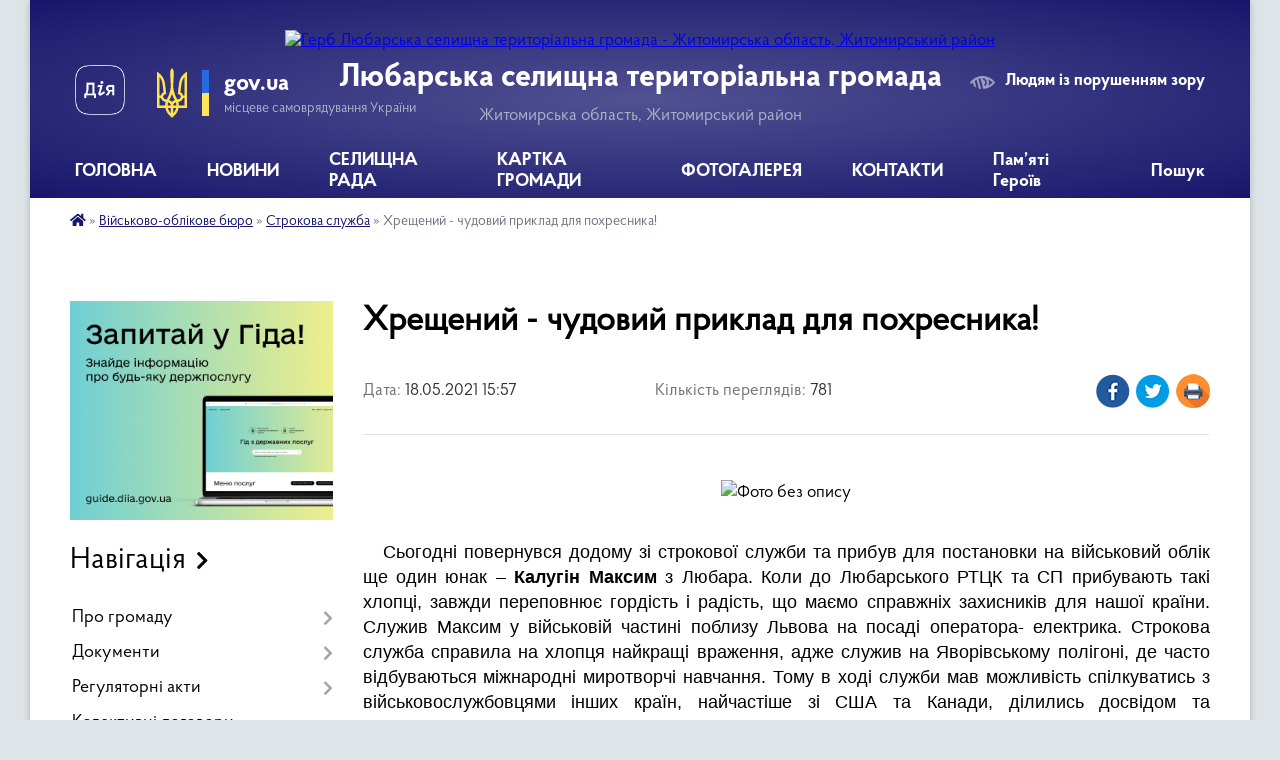

--- FILE ---
content_type: text/html; charset=UTF-8
request_url: https://lubarska-gromada.gov.ua/news/1621342850/
body_size: 18829
content:
<!DOCTYPE html>
<html lang="uk">
<head>
	<!--[if IE]><meta http-equiv="X-UA-Compatible" content="IE=edge"><![endif]-->
	<meta charset="utf-8">
	<meta name="viewport" content="width=device-width, initial-scale=1">
	<!--[if IE]><script>
		document.createElement('header');
		document.createElement('nav');
		document.createElement('main');
		document.createElement('section');
		document.createElement('article');
		document.createElement('aside');
		document.createElement('footer');
		document.createElement('figure');
		document.createElement('figcaption');
	</script><![endif]-->
	<title>Хрещений - чудовий приклад для похресника! | Любарська селищна територіальна громада</title>
	<meta name="description" content=". . . .    Сьогодні повернувся додому зі строкової служби та прибув для постановки на військовий облік ще один юнак &amp;ndash; Калугін Максим з Любара. Коли до Любарського РТЦК та СП прибувають такі хлопці, завжди переповнює гордість">
	<meta name="keywords" content="Хрещений, -, чудовий, приклад, для, похресника!, |, Любарська, селищна, територіальна, громада">

	
		<meta property="og:image" content="https://rada.info/upload/users_files/04345664/7d10c40228a7cb241a1bcacdcac0ad3e.jpg">
	<meta property="og:image:width" content="944">
	<meta property="og:image:height" content="1260">
			<meta property="og:title" content="Хрещений - чудовий приклад для похресника!">
			<meta property="og:description" content="
">
			<meta property="og:type" content="article">
	<meta property="og:url" content="https://lubarska-gromada.gov.ua/news/1621342850/">
		
		<link rel="apple-touch-icon" sizes="57x57" href="https://gromada.org.ua/apple-icon-57x57.png">
	<link rel="apple-touch-icon" sizes="60x60" href="https://gromada.org.ua/apple-icon-60x60.png">
	<link rel="apple-touch-icon" sizes="72x72" href="https://gromada.org.ua/apple-icon-72x72.png">
	<link rel="apple-touch-icon" sizes="76x76" href="https://gromada.org.ua/apple-icon-76x76.png">
	<link rel="apple-touch-icon" sizes="114x114" href="https://gromada.org.ua/apple-icon-114x114.png">
	<link rel="apple-touch-icon" sizes="120x120" href="https://gromada.org.ua/apple-icon-120x120.png">
	<link rel="apple-touch-icon" sizes="144x144" href="https://gromada.org.ua/apple-icon-144x144.png">
	<link rel="apple-touch-icon" sizes="152x152" href="https://gromada.org.ua/apple-icon-152x152.png">
	<link rel="apple-touch-icon" sizes="180x180" href="https://gromada.org.ua/apple-icon-180x180.png">
	<link rel="icon" type="image/png" sizes="192x192"  href="https://gromada.org.ua/android-icon-192x192.png">
	<link rel="icon" type="image/png" sizes="32x32" href="https://gromada.org.ua/favicon-32x32.png">
	<link rel="icon" type="image/png" sizes="96x96" href="https://gromada.org.ua/favicon-96x96.png">
	<link rel="icon" type="image/png" sizes="16x16" href="https://gromada.org.ua/favicon-16x16.png">
	<link rel="manifest" href="https://gromada.org.ua/manifest.json">
	<meta name="msapplication-TileColor" content="#ffffff">
	<meta name="msapplication-TileImage" content="https://gromada.org.ua/ms-icon-144x144.png">
	<meta name="theme-color" content="#ffffff">
	
	
		<meta name="robots" content="">
	
    <link rel="preload" href="https://cdnjs.cloudflare.com/ajax/libs/font-awesome/5.9.0/css/all.min.css" as="style">
	<link rel="stylesheet" href="https://cdnjs.cloudflare.com/ajax/libs/font-awesome/5.9.0/css/all.min.css" integrity="sha512-q3eWabyZPc1XTCmF+8/LuE1ozpg5xxn7iO89yfSOd5/oKvyqLngoNGsx8jq92Y8eXJ/IRxQbEC+FGSYxtk2oiw==" crossorigin="anonymous" referrerpolicy="no-referrer" />

    <link rel="preload" href="//gromada.org.ua/themes/km2/css/styles_vip.css?v=3.34" as="style">
	<link rel="stylesheet" href="//gromada.org.ua/themes/km2/css/styles_vip.css?v=3.34">
	<link rel="stylesheet" href="//gromada.org.ua/themes/km2/css/17110/theme_vip.css?v=1769906652">
	
		<!--[if lt IE 9]>
	<script src="https://oss.maxcdn.com/html5shiv/3.7.2/html5shiv.min.js"></script>
	<script src="https://oss.maxcdn.com/respond/1.4.2/respond.min.js"></script>
	<![endif]-->
	<!--[if gte IE 9]>
	<style type="text/css">
		.gradient { filter: none; }
	</style>
	<![endif]-->

</head>
<body class="">

	<a href="#top_menu" class="skip-link link" aria-label="Перейти до головного меню (Alt+1)" accesskey="1">Перейти до головного меню (Alt+1)</a>
	<a href="#left_menu" class="skip-link link" aria-label="Перейти до бічного меню (Alt+2)" accesskey="2">Перейти до бічного меню (Alt+2)</a>
    <a href="#main_content" class="skip-link link" aria-label="Перейти до головного вмісту (Alt+3)" accesskey="3">Перейти до текстового вмісту (Alt+3)</a>




	
	<div class="wrap">
		
		<header>
			<div class="header_wrap">
				<div class="logo">
					<a href="https://lubarska-gromada.gov.ua/" id="logo" class="form_2">
						<img src="https://rada.info/upload/users_files/04345664/gerb/C-4.png" alt="Герб Любарська селищна територіальна громада - Житомирська область, Житомирський район">
					</a>
				</div>
				<div class="title">
					<div class="slogan_1">Любарська селищна територіальна громада</div>
					<div class="slogan_2">Житомирська область, Житомирський район</div>
				</div>
				<div class="gov_ua_block">
					<a class="diia" href="https://diia.gov.ua/" target="_blank" rel="nofollow" title="Державні послуги онлайн"><img src="//gromada.org.ua/themes/km2/img/diia.png" alt="Логотип Diia"></a>
					<img src="//gromada.org.ua/themes/km2/img/gerb.svg" class="gerb" alt="Герб України">
					<span class="devider"></span>
					<div class="title">
						<b>gov.ua</b>
						<span>місцеве самоврядування України</span>
					</div>
				</div>
								<div class="alt_link">
					<a href="#" rel="nofollow" title="Режим високої контастності" onclick="return set_special('2ebe3d8fc19615c4e817e759e44fdebd616e7374');">Людям із порушенням зору</a>
				</div>
								
				<section class="top_nav">
					<nav class="main_menu" id="top_menu">
						<ul>
														<li class="">
								<a href="https://lubarska-gromada.gov.ua/main/"><span>ГОЛОВНА</span></a>
																							</li>
														<li class=" has-sub">
								<a href="https://lubarska-gromada.gov.ua/news/"><span>НОВИНИ</span></a>
																<button onclick="return show_next_level(this);" aria-label="Показати підменю"></button>
																								<ul>
																		<li>
										<a href="https://lubarska-gromada.gov.ua/ogoloshennya-15-39-21-26-04-2021/">оголошення</a>
																													</li>
																										</ul>
															</li>
														<li class=" has-sub">
								<a href="https://lubarska-gromada.gov.ua/ljubarska-selischna-rada-14-41-34-12-01-2018/"><span>СЕЛИЩНА РАДА</span></a>
																<button onclick="return show_next_level(this);" aria-label="Показати підменю"></button>
																								<ul>
																		<li>
										<a href="https://lubarska-gromada.gov.ua/kerivnictvo-selischnoi-radi-10-27-32-15-01-2018/">Керівництво селищної ради</a>
																													</li>
																		<li>
										<a href="https://lubarska-gromada.gov.ua/struktura-10-27-49-15-01-2018/">Структура</a>
																													</li>
																		<li>
										<a href="https://lubarska-gromada.gov.ua/deputatskij-korpus-10-28-02-15-01-2018/">Депутатський корпус</a>
																													</li>
																		<li>
										<a href="https://lubarska-gromada.gov.ua/vikonavchij-komitet-10-28-15-15-01-2018/">Виконавчий комітет</a>
																													</li>
																		<li>
										<a href="https://lubarska-gromada.gov.ua/postijni-komisii-10-28-32-15-01-2018/">Постійні комісії</a>
																													</li>
																		<li>
										<a href="https://lubarska-gromada.gov.ua/posadovi-obovyazki-1535454845/">Посадові обов'язки</a>
																													</li>
																		<li class="has-sub">
										<a href="https://lubarska-gromada.gov.ua/zasidannya-postijnih-komisij-14-05-23-07-08-2024/">Засідання постійних комісій</a>
																				<button onclick="return show_next_level(this);" aria-label="Показати підменю"></button>
																														<ul>
																						<li>
												<a href="https://lubarska-gromada.gov.ua/protokoli-zasidan-postijnih-komisij-14-58-33-10-04-2025/">Протоколи засідань постійних комісій</a>
											</li>
																																</ul>
																			</li>
																		<li>
										<a href="https://lubarska-gromada.gov.ua/grafik-provedennya-prijomu-gromadyan-na-viddalenomu-robochomu-misci-u-centri-nadannya-administrativnih-poslug-14-33-35-23-05-2025/">ГРАФІК проведення прийому громадян на віддаленому робочому місці у Центрі надання адміністративних послуг</a>
																													</li>
																		<li>
										<a href="https://lubarska-gromada.gov.ua/starosti-gromadi-11-16-48-23-10-2024/">Старости громади</a>
																													</li>
																		<li>
										<a href="https://lubarska-gromada.gov.ua/reglament-14-06-45-22-04-2024/">Регламент</a>
																													</li>
																		<li class="has-sub">
										<a href="https://lubarska-gromada.gov.ua/strategiya-rozvitku-gromadi-13-54-03-01-04-2021/">Стратегія розвитку</a>
																				<button onclick="return show_next_level(this);" aria-label="Показати підменю"></button>
																														<ul>
																						<li>
												<a href="https://lubarska-gromada.gov.ua/novini-14-05-00-01-04-2021/">Новини</a>
											</li>
																						<li>
												<a href="https://lubarska-gromada.gov.ua/opituvannya-14-03-31-01-04-2021/">Опитування</a>
											</li>
																						<li>
												<a href="https://lubarska-gromada.gov.ua/protokoli-zasidan-14-04-27-01-04-2021/">Протоколи засідань</a>
											</li>
																																</ul>
																			</li>
																										</ul>
															</li>
														<li class="">
								<a href="https://lubarska-gromada.gov.ua/structure/"><span>КАРТКА ГРОМАДИ</span></a>
																							</li>
														<li class="">
								<a href="https://lubarska-gromada.gov.ua/photo/"><span>ФОТОГАЛЕРЕЯ</span></a>
																							</li>
														<li class="">
								<a href="https://lubarska-gromada.gov.ua/feedback/"><span>КОНТАКТИ</span></a>
																							</li>
														<li class=" has-sub">
								<a href="https://lubarska-gromada.gov.ua/pam’yati-geroiv-15-07-28-10-01-2025/"><span>Пам’яті Героїв</span></a>
																<button onclick="return show_next_level(this);" aria-label="Показати підменю"></button>
																								<ul>
																		<li>
										<a href="https://lubarska-gromada.gov.ua/zagalnonacionalna-hvilina-movchannya-15-52-07-10-01-2025/">Загальнонаціональна хвилина мовчання</a>
																													</li>
																										</ul>
															</li>
																				</ul>
					</nav>
					&nbsp;
					<button class="menu-button" id="open-button"><i class="fas fa-bars"></i> Меню сайту</button>
					<a href="https://lubarska-gromada.gov.ua/search/" rel="nofollow" class="search_button">Пошук</a>
				</section>
				
			</div>
		</header>
				
		<section class="bread_crumbs">
		<div xmlns:v="http://rdf.data-vocabulary.org/#"><a href="https://lubarska-gromada.gov.ua/" title="Головна сторінка"><i class="fas fa-home"></i></a> &raquo; <a href="https://lubarska-gromada.gov.ua/vi-povinni-znati-22-18-35-15-02-2018/">Військово-облікове бюро</a> &raquo; <a href="https://lubarska-gromada.gov.ua/strokova-sluzhba-16-16-16-12-04-2021/" aria-current="page">Строкова служба</a>  &raquo; <span>Хрещений - чудовий приклад для похресника!</span></div>
	</section>
	
	<section class="center_block">
		<div class="row">
			<div class="grid-25 fr">
				<aside>
				
										<div class="diia_guide">
						<a href="https://guide.diia.gov.ua/" rel="nofollow" target="_blank" title="Гід державних послуг"><img src="https://gromada.org.ua/upload/diia_guide.jpg" alt="Банер - гід державних послуг"></a>
					</div>
									
										<div class="sidebar_title">Навігація</div>
										
					<nav class="sidebar_menu" id="left_menu">
						<ul>
														<li class=" has-sub">
								<a href="https://lubarska-gromada.gov.ua/pro-gromadu-11-22-12-18-06-2025/"><span>Про громаду</span></a>
																<button onclick="return show_next_level(this);" aria-label="Показати підменю"></button>
																								<ul>
																		<li class="">
										<a href="https://lubarska-gromada.gov.ua/istorichna-dovidka-10-11-09-15-01-2018/"><span>Історична довідка</span></a>
																													</li>
																		<li class="">
										<a href="https://lubarska-gromada.gov.ua/pasport-gromadi-10-40-51-15-01-2018/"><span>Паспорт громади</span></a>
																													</li>
																										</ul>
															</li>
														<li class=" has-sub">
								<a href="https://lubarska-gromada.gov.ua/dokumenti-10-00-21-24-01-2018/"><span>Документи</span></a>
																<button onclick="return show_next_level(this);" aria-label="Показати підменю"></button>
																								<ul>
																		<li class="">
										<a href="https://lubarska-gromada.gov.ua/proekti-rishen-sesij-selischnoi-radi-viii-sklikannya-09-59-22-18-11-2020/"><span>Проекти рішень сесій селищної ради VIII скликання</span></a>
																													</li>
																		<li class="">
										<a href="https://lubarska-gromada.gov.ua/rishennya-sesij-selischnoi-radi-09-45-14-30-11-2020/"><span>Рішення сесій селищної ради VIII скликання</span></a>
																													</li>
																		<li class="">
										<a href="https://lubarska-gromada.gov.ua/proekti-rishen-sesij-selischnoi-radi-10-01-56-24-01-2018/"><span>Проекти рішень сесій селищної ради</span></a>
																													</li>
																		<li class="">
										<a href="https://lubarska-gromada.gov.ua/protokoli-zasidan-postijnih-komisij-10-03-18-24-01-2018/"><span>Протоколи засідань постійних комісій</span></a>
																													</li>
																		<li class="">
										<a href="https://lubarska-gromada.gov.ua/poimenne-golosuvannya-1525242920/"><span>Поіменне голосування</span></a>
																													</li>
																		<li class=" has-sub">
										<a href="https://lubarska-gromada.gov.ua/rishennya-sesij-selischnoi-radi-10-02-16-24-01-2018/"><span>Рішення сесій селищної ради</span></a>
																				<button onclick="return show_next_level(this);" aria-label="Показати підменю"></button>
																														<ul>
																						<li><a href="https://lubarska-gromada.gov.ua/rishennya-xxxvi-sesii-selischnoi-radi-viii-sklikannya-04112020r-10-45-35-11-11-2020/"><span>Рішення XXXVI сесії селищної ради VIII скликання 04.11.2020р.</span></a></li>
																						<li><a href="https://lubarska-gromada.gov.ua/rishennya-xxxv-sesii-selischnoi-radi-viii-sklikannya-22102020r-08-28-04-09-11-2020/"><span>Рішення XXXV сесії селищної ради VIII скликання 22.10.2020р.</span></a></li>
																						<li><a href="https://lubarska-gromada.gov.ua/rishennya-xxxiiii-sesii-selischnoi-radi-viii-sklikannya-28092020r-14-33-07-02-10-2020/"><span>Рішення XXXIIII сесії селищної ради VIII скликання 28.09.2020р.</span></a></li>
																						<li><a href="https://lubarska-gromada.gov.ua/rishennya-xxxiii-sesii-selischnoi-radi-viii-sklikannya-03092020r-08-23-07-07-09-2020/"><span>Рішення XXXIII сесії селищної ради VIII скликання 03.09.2020р.</span></a></li>
																						<li><a href="https://lubarska-gromada.gov.ua/rishennya-xxxii-sesii-selischnoi-radi-viii-sklikannya-04082020r-09-13-40-07-08-2020/"><span>Рішення XXXII сесії селищної ради VIII скликання 04.08.2020р.</span></a></li>
																						<li><a href="https://lubarska-gromada.gov.ua/rishennya-xxxi-sesii-selischnoi-radi-viii-sklikannya-26062020r-10-11-23-03-07-2020/"><span>Рішення XXXI сесії селищної ради VIII скликання 26.06.2020р.</span></a></li>
																						<li><a href="https://lubarska-gromada.gov.ua/rishennya-xxx-sesii-selischnoi-radi-viii-sklikannya-03062020r-15-49-24-04-06-2020/"><span>Рішення XXX сесії селищної ради VIII скликання 03.06.2020р.</span></a></li>
																						<li><a href="https://lubarska-gromada.gov.ua/rishennya-xxix-sesii-selischnoi-radi-viii-sklikannya-16042020r-09-25-32-28-04-2020/"><span>Рішення XXIX сесії селищної ради VIII скликання 16.04.2020р.</span></a></li>
																						<li><a href="https://lubarska-gromada.gov.ua/rishennya-xxviii-sesii-selischnoi-radi-viii-sklikannya-05032020r-13-44-06-16-03-2020/"><span>Рішення XXVIII сесії селищної ради VIII скликання 05.03.2020р.</span></a></li>
																						<li><a href="https://lubarska-gromada.gov.ua/rishennya-xxvii-sesii-selischnoi-radi-viii-sklikannya-26022020r-08-30-16-28-02-2020/"><span>Рішення XXVII сесії селищної ради VIII скликання 26.02.2020р.</span></a></li>
																						<li><a href="https://lubarska-gromada.gov.ua/rishennya-xxvi-sesii-selischnoi-radi-viii-sklikannya-14022020r-11-45-42-18-02-2020/"><span>Рішення XXVI сесії селищної ради VIII скликання 14.02.2020р.</span></a></li>
																						<li><a href="https://lubarska-gromada.gov.ua/rishennya-xxv-sesii-selischnoi-radi-viii-sklikannya-05022020r-13-40-47-11-02-2020/"><span>Рішення XXV сесії селищної ради VIII скликання 05.02.2020р.</span></a></li>
																						<li><a href="https://lubarska-gromada.gov.ua/rishennya-xxiv-sesii-selischnoi-radi-viii-sklikannya-09-30-20-13-01-2020/"><span>Рішення  XXIV сесії селищної ради VIII скликання 10.01.2020</span></a></li>
																						<li><a href="https://lubarska-gromada.gov.ua/rishennya-chergovoi-xxiii-sesii-selischnoi-radi-viii-sklikannya-14-58-45-02-01-2020/"><span>Рішення чергової XXIII сесії селищної ради VIII скликання  20.12.2019</span></a></li>
																						<li><a href="https://lubarska-gromada.gov.ua/rishennya-chergovoi-xxii-sesii-selischnoi-radi-viii-sklikannya-20112019-roku-12-35-59-26-11-2019/"><span>Рішення чергової XXII сесії селищної ради VIII скликання 20.11.2019 року</span></a></li>
																						<li><a href="https://lubarska-gromada.gov.ua/rishennya-chergovoi-xxi-sesii-selischnoi-radi-viii-sklikannya-16102019-roku-08-31-45-22-10-2019/"><span>Рішення чергової XXI сесії селищної ради VIII скликання 16.10.2019 року</span></a></li>
																						<li><a href="https://lubarska-gromada.gov.ua/rishennya-chergovoi-xx-sesii-selischnoi-radi-viii-sklikannya-29082019-roku-13-24-49-09-09-2019/"><span>Рішення чергової XX сесії селищної ради VIII скликання 29.08.2019 року</span></a></li>
																						<li><a href="https://lubarska-gromada.gov.ua/rishen-pozachergovoi-xix-sesii-selischnoi-radi-viii-sklikannya-05082019-roku-16-33-29-15-08-2019/"><span>Рішень  позачергової XІX сесії селищної ради VIII скликання 05.08.2019 року</span></a></li>
																						<li><a href="https://lubarska-gromada.gov.ua/rishennya-chergovoi-xvii-sesii-ljubarskoi-selischnoi-radi-viii-cklikannya-11072019-roku-10-24-56-15-07-2019/"><span>Рішення чергової XVIІI сесії Любарської селищної ради VIII cкликання 11.07.2019 року</span></a></li>
																						<li><a href="https://lubarska-gromada.gov.ua/rishennya-chergovoi-xvii-sesii-ljubarskoi-selischnoi-radi-viii-cklikannya-25062019-roku-10-04-38-03-07-2019/"><span>Рішення чергової XVIІ сесії Любарської селищної ради VIII cкликання 25.06.2019 року</span></a></li>
																						<li><a href="https://lubarska-gromada.gov.ua/rishennya-chergovoi-xvi-sesii-ljubarskoi-selischnoi-radi-viii-cklikannya-06062019-roku-09-47-28-12-06-2019/"><span>Рішення чергової XVI сесії Любарської селищної ради VIII cкликання 06.06.2019 року</span></a></li>
																						<li><a href="https://lubarska-gromada.gov.ua/rishennya-chergovoi-xv-sesii-ljubarskoi-selischnoi-radi-viii-cklikannya-25042019-roku-14-59-20-03-05-2019/"><span>Рішення чергової XV сесії Любарської селищної ради VIII cкликання 25.04.2019 року</span></a></li>
																						<li><a href="https://lubarska-gromada.gov.ua/rishennya-chergovoi-xiv-sesii-ljubarskoi-selischnoi-radi-viii-cklikannya-06032019-roku-11-39-48-15-03-2019/"><span>Рішення чергової XIV сесії Любарської селищної ради  VIII cкликання 06.03.2019 року</span></a></li>
																						<li><a href="https://lubarska-gromada.gov.ua/dodati-stattju-rishennya-xiii-sesii-ljubarskoi-selischnoi-radi-viii-cklikannya-vid-06022019-roku-09-36-59-20-02-2019/"><span>Рішення XIIІ сесії Любарської селищної ради VIII cкликання від 06.02.2019 року</span></a></li>
																						<li><a href="https://lubarska-gromada.gov.ua/rishennya-xii-sesii-ljubarskoi-selischnoi-radi-viii-cklikannya-vid-22122018-roku-09-19-46-20-02-2019/"><span>Рішення  XII сесії Любарської селищної ради  VIII cкликання від 22.12.2018 року</span></a></li>
																						<li><a href="https://lubarska-gromada.gov.ua/rishennya-xi-pozachergovoi-sesii-ljubarskoi-selischnoi-radi-viii-cklikannya-vid-30112018-roku-09-14-43-20-02-2019/"><span>Рішення  XI позачергової сесії Любарської селищної ради  VIII cкликання від 30.11.2018 року</span></a></li>
																						<li><a href="https://lubarska-gromada.gov.ua/rishennya-x-sesii-ljubarskoi-selischnoi-radi-viii-cklikannya-vid-23102018-roku-09-06-26-20-02-2019/"><span>Рішення  X сесії Любарської селищної ради  VIII cкликання від 23.10.2018 року</span></a></li>
																						<li><a href="https://lubarska-gromada.gov.ua/rishennya-pozachergovoi-ix-sesii-ljubarskoi-selischnoi-radi-viii-cklikannya-vid-17082018-roku-08-51-17-20-02-2019/"><span>Рішення позачергової IX сесії Любарської селищної ради  VIII cкликання від 17.08.2018 року</span></a></li>
																						<li><a href="https://lubarska-gromada.gov.ua/rishennya-pozachergovoi-viii-sesii-ljubarskoi-selischnoi-radi-viii-cklikannya-24072018-roku-08-42-09-20-02-2019/"><span>Рішення позачергової VІII сесії Любарської селищної ради  VIII cкликання 24.07.2018 року</span></a></li>
																						<li><a href="https://lubarska-gromada.gov.ua/rishennya-chergovoi-vii-sesii-ljubarskoi-selischnoi-radi-viii-cklikannya-06072018-roku-08-12-30-20-02-2019/"><span>Рішення чергової VІI сесії Любарської селищної ради  VIII cкликання 06.07.2018 року</span></a></li>
																						<li><a href="https://lubarska-gromada.gov.ua/3-12-59-24-14-02-2019/"><span>Рішення позачегрової VІ сесій Любарської селищної ради  VIII cкликання 27.04.2018 року</span></a></li>
																						<li><a href="https://lubarska-gromada.gov.ua/2-12-58-36-14-02-2019/"><span>Рішення V сесій Любарської селищної ради  VIII cкликання 23.03.2018 року</span></a></li>
																						<li><a href="https://lubarska-gromada.gov.ua/1-12-57-45-14-02-2019/"><span>Рішення IV сесій Любарської селищної ради  VIII cкликання 15.02.2018 року</span></a></li>
																						<li><a href="https://lubarska-gromada.gov.ua/rishennya- xiii-sesii ljubarskoi-selischnoi-radi- viii-cklikannya-vid-06022019 roku-11-51-46-14-02-2019/"><span>Рішення I-ї сесій Любарської селищної ради  VIII cкликання від 20.11.2017 року</span></a></li>
																																</ul>
																			</li>
																		<li class="">
										<a href="https://lubarska-gromada.gov.ua/rishennya-vikonavchogo-komitetu-10-02-55-24-01-2018/"><span>Рішення виконавчого комітету</span></a>
																													</li>
																		<li class="">
										<a href="https://lubarska-gromada.gov.ua/rozporyadzhennya-golovi-10-03-41-24-01-2018/"><span>Розпорядження голови</span></a>
																													</li>
																		<li class="">
										<a href="https://lubarska-gromada.gov.ua/pasporti-bjudzhetnih-program-10-04-21-24-01-2018/"><span>Паспорти бюджетних програм</span></a>
																													</li>
																		<li class="">
										<a href="https://lubarska-gromada.gov.ua/normativni-dokumenti-10-04-28-24-01-2018/"><span>Нормативні документи</span></a>
																													</li>
																		<li class="">
										<a href="https://lubarska-gromada.gov.ua/protokoli-zasidan-vikonavchogo-komitetu-1526041057/"><span>Протоколи засідань виконавчого комітету</span></a>
																													</li>
																		<li class="">
										<a href="https://lubarska-gromada.gov.ua/dokumenti-cnap-11-05-10-18-05-2020/"><span>Документи ЦНАП</span></a>
																													</li>
																		<li class="">
										<a href="https://lubarska-gromada.gov.ua/proekti-rishen-vikonavchogo-komitetu-10-06-00-13-12-2021/"><span>Проекти рішень виконавчого комітету</span></a>
																													</li>
																		<li class="">
										<a href="https://lubarska-gromada.gov.ua/docs/"><span>Архів документів</span></a>
																													</li>
																		<li class="">
										<a href="https://lubarska-gromada.gov.ua/prezentacii-08-50-58-14-12-2018/"><span>Презентації</span></a>
																													</li>
																										</ul>
															</li>
														<li class=" has-sub">
								<a href="https://lubarska-gromada.gov.ua/regulyatorni-akti-10-04-00-24-01-2018/"><span>Регуляторні акти</span></a>
																<button onclick="return show_next_level(this);" aria-label="Показати підменю"></button>
																								<ul>
																		<li class="">
										<a href="https://lubarska-gromada.gov.ua/proekti-regulyatornih-aktiv-ta-analiz-regulyatornogo-vplivu-10-32-52-26-10-2021/"><span>Проекти регуляторних актів та аналіз регуляторного впливу</span></a>
																													</li>
																		<li class="">
										<a href="https://lubarska-gromada.gov.ua/plan-ta-grafik-vidstezhennya-10-33-36-26-10-2021/"><span>План діяльності з підготовки проектів регуляторних актів та звіт селищного голови</span></a>
																													</li>
																		<li class="">
										<a href="https://lubarska-gromada.gov.ua/zviti-10-33-55-26-10-2021/"><span>Звіти</span></a>
																													</li>
																										</ul>
															</li>
														<li class="">
								<a href="https://lubarska-gromada.gov.ua/kolektivni-dogovori-11-04-15-09-03-2021/"><span>Колективні договори</span></a>
																							</li>
														<li class=" has-sub">
								<a href="https://lubarska-gromada.gov.ua/zvernennya-gromadyan-10-04-49-24-01-2018/"><span>Звернення громадян</span></a>
																<button onclick="return show_next_level(this);" aria-label="Показати підменю"></button>
																								<ul>
																		<li class="">
										<a href="https://lubarska-gromada.gov.ua/zakonodavcha-baza-10-05-18-24-01-2018/"><span>Законодавча база</span></a>
																													</li>
																		<li class=" has-sub">
										<a href="https://lubarska-gromada.gov.ua/dostup-do-publichnoi-informacii-10-46-43-15-12-2020/"><span>Доступ до публічної інформації</span></a>
																				<button onclick="return show_next_level(this);" aria-label="Показати підменю"></button>
																														<ul>
																						<li><a href="https://lubarska-gromada.gov.ua/zviti-pro-zadovolennya-zapitiv-na-publichnu-informaciju-11-11-56-21-01-2025/"><span>Звіти про задоволення запитів на публічну інформацію</span></a></li>
																						<li><a href="https://lubarska-gromada.gov.ua/pro-stan-roboti-selischnoi-radi-iz-publichnoju-informacieju-11-17-16-21-01-2025/"><span>Про стан роботи селищної ради із публічною інформацією</span></a></li>
																																</ul>
																			</li>
																		<li class=" has-sub">
										<a href="https://lubarska-gromada.gov.ua/uryadova-garyacha-liniya-1534941188/"><span>Гаряча лінія</span></a>
																				<button onclick="return show_next_level(this);" aria-label="Показати підменю"></button>
																														<ul>
																						<li><a href="https://lubarska-gromada.gov.ua/uryadova-garyacha-liniya-10-57-26-21-01-2025/"><span>Урядова гаряча лінія</span></a></li>
																																</ul>
																			</li>
																		<li class="">
										<a href="https://lubarska-gromada.gov.ua/rozporyadzhennya-selischnogo-golovi- pro- osobistij-prijom-gromadyan-kerivnictvom-selischnoi-radi-11-43-01-11-01-2022/"><span>Графік особистого прийому громадян</span></a>
																													</li>
																		<li class=" has-sub">
										<a href="https://lubarska-gromada.gov.ua/dani-pro-zvernennya-gromadyan-scho-nadijshli-do-ljubarskoi-selischnoi-radi-u-2024-roci-u-porivnyanni-z-2023-rokom-10-03-00-14-01-2025/"><span>Дані про звернення громадян</span></a>
																				<button onclick="return show_next_level(this);" aria-label="Показати підменю"></button>
																														<ul>
																						<li><a href="https://lubarska-gromada.gov.ua/zviti-po-zvernennyah-gromadyan-do-ljubarskoi-selischnoi-radi-11-26-42-21-01-2025/"><span>Звіти по зверненнях громадян до Любарської селищної ради</span></a></li>
																																</ul>
																			</li>
																										</ul>
															</li>
														<li class="">
								<a href="https://lubarska-gromada.gov.ua/programi-selischnoi-radi-10-06-24-24-01-2018/"><span>Програми селищної ради</span></a>
																							</li>
														<li class=" has-sub">
								<a href="https://lubarska-gromada.gov.ua/ochischennya-vladi-10-07-12-24-01-2018/"><span>Запобігання і протидія корупції</span></a>
																<button onclick="return show_next_level(this);" aria-label="Показати підменю"></button>
																								<ul>
																		<li class="">
										<a href="https://lubarska-gromada.gov.ua/normativna-baza-10-07-43-24-01-2018/"><span>Нормативно-правова база щодо запобігання та протидії корупції</span></a>
																													</li>
																		<li class="">
										<a href="https://lubarska-gromada.gov.ua/deklaracii-posadovih-osib-10-08-04-24-01-2018/"><span>Декларації посадових осіб</span></a>
																													</li>
																										</ul>
															</li>
														<li class=" has-sub">
								<a href="https://lubarska-gromada.gov.ua/bjudzhet-09-44-18-13-05-2024/"><span>Бюджет</span></a>
																<button onclick="return show_next_level(this);" aria-label="Показати підменю"></button>
																								<ul>
																		<li class="">
										<a href="https://lubarska-gromada.gov.ua/poryadok-rozroblennya-finansuvannya-monitoringu-miscevih-cilovih-program-ta-zvitnosti-pro-ih-vikonannya-10-52-21-05-05-2025/"><span>Порядок розроблення, фінансування, моніторингу місцевих цільових програм та  звітності про їх виконання</span></a>
																													</li>
																		<li class="">
										<a href="https://lubarska-gromada.gov.ua/bjudzhetnij-reglament-prohodzhennya-bjudzhetnogo-procesu-u-ljubarskij-selischnij-radi-10-54-54-05-05-2025/"><span>Бюджетний регламент проходження бюджетного процесу у Любарській селищній раді</span></a>
																													</li>
																										</ul>
															</li>
														<li class=" has-sub">
								<a href="https://lubarska-gromada.gov.ua/centr-nadannya-administrativnih-poslug-14-33-53-16-03-2020/"><span>Центр надання адміністративних послуг (ЦНАП)</span></a>
																<button onclick="return show_next_level(this);" aria-label="Показати підменю"></button>
																								<ul>
																		<li class="">
										<a href="https://lubarska-gromada.gov.ua/administrativni-poslugi-14-38-31-30-03-2020/"><span>Адміністративні послуги</span></a>
																													</li>
																		<li class="">
										<a href="https://lubarska-gromada.gov.ua/informaciya-pro-cnap-14-29-07-30-03-2020/"><span>Інформація про ЦНАП</span></a>
																													</li>
																		<li class="">
										<a href="https://lubarska-gromada.gov.ua/informaciya-pro-vrm-15-00-17-02-06-2020/"><span>Інформація про ВРМ</span></a>
																													</li>
																		<li class=" has-sub">
										<a href="https://lubarska-gromada.gov.ua/zagalni-pitannya-diyalnosti-cnap-14-30-30-30-03-2020/"><span>Загальні питання діяльності ЦНАП</span></a>
																				<button onclick="return show_next_level(this);" aria-label="Показати підменю"></button>
																														<ul>
																						<li><a href="https://lubarska-gromada.gov.ua/polozhennya-14-31-33-30-03-2020/"><span>Положення</span></a></li>
																						<li><a href="https://lubarska-gromada.gov.ua/reglament-14-32-19-30-03-2020/"><span>Регламент</span></a></li>
																						<li><a href="https://lubarska-gromada.gov.ua/perelik-administrativnih-poslug-14-53-33-02-06-2020/"><span>Перелік адміністративних послуг</span></a></li>
																						<li><a href="https://lubarska-gromada.gov.ua/perelik-administrativnih-poslug-vrm-14-55-33-02-06-2020/"><span>Перелік адміністративних послуг ВРМ</span></a></li>
																						<li><a href="https://lubarska-gromada.gov.ua/rekviziti-dlya-oplati-administrativnih-poslug-14-36-54-30-03-2020/"><span>Реквізити для оплати адміністративних послуг</span></a></li>
																																</ul>
																			</li>
																										</ul>
															</li>
														<li class=" has-sub">
								<a href="https://lubarska-gromada.gov.ua/viddil-socialnogo-zahistu-naselennya-ta-praci-15-02-10-27-07-2021/"><span>Відділ соціального захисту населення сімейної політики, праці та охорони здоров'я</span></a>
																<button onclick="return show_next_level(this);" aria-label="Показати підменю"></button>
																								<ul>
																		<li class="">
										<a href="https://lubarska-gromada.gov.ua/novini-15-04-48-27-07-2021/"><span>Новини</span></a>
																													</li>
																		<li class="">
										<a href="https://lubarska-gromada.gov.ua/struktura-i-shtat-viddilu-14-46-08-27-12-2024/"><span>Структура і штат відділу</span></a>
																													</li>
																		<li class="">
										<a href="https://lubarska-gromada.gov.ua/zasidannya-komisij-13-50-12-06-02-2025/"><span>Засідання комісій</span></a>
																													</li>
																		<li class="">
										<a href="https://lubarska-gromada.gov.ua/pasporti-bjudzhetnih-program-11-17-46-20-02-2025/"><span>Паспорти бюджетних програм</span></a>
																													</li>
																		<li class="">
										<a href="https://lubarska-gromada.gov.ua/socialni-programi-08-48-48-03-02-2025/"><span>Соціальні програми</span></a>
																													</li>
																		<li class="">
										<a href="https://lubarska-gromada.gov.ua/ogoloshennya-11-14-46-29-01-2025/"><span>Оголошення</span></a>
																													</li>
																		<li class="">
										<a href="https://lubarska-gromada.gov.ua/socialni-poslugi-09-45-03-21-02-2025/"><span>Соціальні послуги</span></a>
																													</li>
																										</ul>
															</li>
														<li class=" has-sub">
								<a href="https://lubarska-gromada.gov.ua/sluzhba-u-spravah-ditej-1522742781/"><span>Служба у справах дітей</span></a>
																<button onclick="return show_next_level(this);" aria-label="Показати підменю"></button>
																								<ul>
																		<li class="">
										<a href="https://lubarska-gromada.gov.ua/struktura-sluzhbi-u-spravah-ditej-1538032451/"><span>Структура служби у справах дітей</span></a>
																													</li>
																		<li class="">
										<a href="https://lubarska-gromada.gov.ua/informaciya-pro-sluzhbu-pro-u-spravah-ditej-1537271565/"><span>Інформація про службу  у справах дітей</span></a>
																													</li>
																		<li class="">
										<a href="https://lubarska-gromada.gov.ua/ce-aktualno-1538725879/"><span>Це актуально</span></a>
																													</li>
																		<li class="">
										<a href="https://lubarska-gromada.gov.ua/normativno-pravova-baza-sluzhbi-u-spravah-ditej-1537353738/"><span>Нормативно-правова база служби у справах дітей</span></a>
																													</li>
																		<li class="">
										<a href="https://lubarska-gromada.gov.ua/spivpracya-starostinskimi-okrugami-1529412489/"><span>Співпраця старостинськими округами</span></a>
																													</li>
																		<li class="">
										<a href="https://lubarska-gromada.gov.ua/robota-z-simyami-1528873218/"><span>Робота з сім'ями</span></a>
																													</li>
																		<li class="">
										<a href="https://lubarska-gromada.gov.ua/komisiya-z-pitan-zahistu-prav-ditini-1529048638/"><span>Комісія з питань захисту прав дитини</span></a>
																													</li>
																		<li class="">
										<a href="https://lubarska-gromada.gov.ua/kontaktna-informaciya-1537357310/"><span>Контактна інформація</span></a>
																													</li>
																		<li class="">
										<a href="https://lubarska-gromada.gov.ua/simejni-formi-vlashtuvannya-1537794625/"><span>Усиновлення  та розвиток сімейних форм виховання</span></a>
																													</li>
																		<li class="">
										<a href="https://lubarska-gromada.gov.ua/patronat-nad-ditinoju-09-42-25-14-01-2025/"><span>Патронат над дитиною</span></a>
																													</li>
																										</ul>
															</li>
														<li class=" has-sub">
								<a href="https://lubarska-gromada.gov.ua/bezbarernist-09-30-49-26-06-2025/"><span>Безбар'єрність</span></a>
																<button onclick="return show_next_level(this);" aria-label="Показати підменю"></button>
																								<ul>
																		<li class="">
										<a href="https://lubarska-gromada.gov.ua/rada-bezbarernosti-14-40-20-27-08-2025/"><span>Рада безбар'єрності</span></a>
																													</li>
																		<li class=" has-sub">
										<a href="https://lubarska-gromada.gov.ua/bezbarernij-marshrut-09-42-23-26-06-2025/"><span>Безбар'єрний маршрут</span></a>
																				<button onclick="return show_next_level(this);" aria-label="Показати підменю"></button>
																														<ul>
																						<li><a href="https://lubarska-gromada.gov.ua/metodichni-rekomendacii-schodo-oblashtuvannya-bezbarernih-marshrutiv-16-08-43-26-06-2025/"><span>Методичні рекомендації щодо облаштування безбар'єрних маршрутів</span></a></li>
																																</ul>
																			</li>
																		<li class="">
										<a href="https://lubarska-gromada.gov.ua/dovidnik-bezbar’ernosti-10-04-58-26-06-2025/"><span>Довідник безбар’єрності</span></a>
																													</li>
																										</ul>
															</li>
														<li class=" has-sub">
								<a href="https://lubarska-gromada.gov.ua/genderna-rivnist-13-59-37-05-08-2025/"><span>Гендерна рівність</span></a>
																<button onclick="return show_next_level(this);" aria-label="Показати підменю"></button>
																								<ul>
																		<li class="">
										<a href="https://lubarska-gromada.gov.ua/stan-realizacii-gendernoi-politiki-v-zhitomirskij-ta-inshih-oblastyah-10-36-51-03-12-2025/"><span>Стан реалізації гендерної політики в Житомирській та інших областях</span></a>
																													</li>
																		<li class=" has-sub">
										<a href="https://lubarska-gromada.gov.ua/pro-shvalennya-derzhavnoi-strategii-zabezpechennya-rivnih-prav-ta-mozhlivostej-zhinok-i-cholovikiv-na-period-do-2030-roku-ta-zatverdzhennya--11-49-49-06-08-2025/"><span>Про схвалення Державної стратегії забезпечення рівних прав та можливостей жінок і чоловіків на період до 2030 року та затвердження операційного плану з її реалізації</span></a>
																				<button onclick="return show_next_level(this);" aria-label="Показати підменю"></button>
																														<ul>
																						<li><a href="https://lubarska-gromada.gov.ua/deyaki-pitannya-realizacii-derzhavnoi-strategii-zabezpechennya-rivnih-prav-ta-mozhlivostej-11-52-04-06-08-2025/"><span>Деякі питання реалізації Державної стратегії забезпечення рівних прав та можливостей</span></a></li>
																																</ul>
																			</li>
																		<li class="">
										<a href="https://lubarska-gromada.gov.ua/perelik-normativnopravovih-aktiv-14-07-06-05-08-2025/"><span>Перелік нормативно-правових актів</span></a>
																													</li>
																		<li class="">
										<a href="https://lubarska-gromada.gov.ua/Ґenderna-rivnist-ta-socialna-inkljuziya-v-komunikaciyah-14-49-08-05-08-2025/"><span>Дія.Освіта — Ґендерна рівність та соціальна інклюзія в комунікаціях</span></a>
																													</li>
																										</ul>
															</li>
														<li class=" has-sub">
								<a href="https://lubarska-gromada.gov.ua/centr-socialnih-sluzhb-simi-ditej-ta-molodi-1536147919/"><span>Центр соціальних служб</span></a>
																<button onclick="return show_next_level(this);" aria-label="Показати підменю"></button>
																								<ul>
																		<li class="">
										<a href="https://lubarska-gromada.gov.ua/socialne-taksi-1536666771/"><span>Соціальне таксі</span></a>
																													</li>
																		<li class="">
										<a href="https://lubarska-gromada.gov.ua/rozvitok-simejnih-form-vihovannya-v-ljubarskij-tg-10-57-11-14-01-2025/"><span>Розвиток сімейних форм виховання в Любарській ТГ</span></a>
																													</li>
																		<li class="">
										<a href="https://lubarska-gromada.gov.ua/informaciya-pro-centr-11-25-56-14-01-2025/"><span>Інформація про центр</span></a>
																													</li>
																		<li class="">
										<a href="https://lubarska-gromada.gov.ua/mobilna-brigada-10-23-51-09-01-2025/"><span>"Мобільна бригада"</span></a>
																													</li>
																		<li class="">
										<a href="https://lubarska-gromada.gov.ua/diyalnist-centru-16-29-42-14-01-2025/"><span>діяльність центру</span></a>
																													</li>
																		<li class="">
										<a href="https://lubarska-gromada.gov.ua/informacijnoprosvitnicka-kompaniya-vizmit-ditinu-u-rodinu-14-04-19-20-03-2019/"><span>Інформаційно-просвітницька кампанія «ВІЗЬМІТЬ ДИТИНУ У РОДИНУ»</span></a>
																													</li>
																		<li class="">
										<a href="https://lubarska-gromada.gov.ua/garyacha-liniya-1530019514/"><span>"Гаряча лінія"</span></a>
																													</li>
																										</ul>
															</li>
														<li class="">
								<a href="https://lubarska-gromada.gov.ua/naglyadova-rada-knp-ljubarska-likarnya-11-30-18-28-01-2025/"><span>Наглядова рада КНП "Любарська лікарня"</span></a>
																							</li>
														<li class=" has-sub">
								<a href="https://lubarska-gromada.gov.ua/knp-ljubarskij-pmsd-11-59-27-01-10-2025/"><span>КНП "Любарський  ЦПМСД"</span></a>
																<button onclick="return show_next_level(this);" aria-label="Показати підменю"></button>
																								<ul>
																		<li class="">
										<a href="https://lubarska-gromada.gov.ua/informaciya-pro-vikoristannya-likarskih-zasobiv-vakcin-ta-virobiv-medichnogo-priznachennya-12-03-55-01-10-2025/"><span>Інформація про використання  лікарських  засобів (вакцин) та виробів медичного призначення</span></a>
																													</li>
																										</ul>
															</li>
														<li class=" has-sub">
								<a href="https://lubarska-gromada.gov.ua/viddil-finansovo-gospodarskogo-zabezpechennya-15-42-43-26-02-2025/"><span>Відділ фінансово- господарського забезпечення</span></a>
																<button onclick="return show_next_level(this);" aria-label="Показати підменю"></button>
																								<ul>
																		<li class="">
										<a href="https://lubarska-gromada.gov.ua/pasporti-bjudzhetnih-program-15-43-58-26-02-2025/"><span>Паспорти бюджетних програм</span></a>
																													</li>
																										</ul>
															</li>
														<li class="">
								<a href="https://lubarska-gromada.gov.ua/zasidannya-sesij-selischnoi-radi-11-20-40-12-08-2024/"><span>Засідання сесій селищної ради</span></a>
																							</li>
														<li class="">
								<a href="https://lubarska-gromada.gov.ua/ekonomichnij-profil-ljubarskoi-selischnoi-teritorialnoi-gromadi-14-18-48-26-12-2024/"><span>Економічний профіль Любарської селищної територіальної громади</span></a>
																							</li>
														<li class=" has-sub">
								<a href="https://lubarska-gromada.gov.ua/viddil-zemelnih-vidnosin-10-51-42-21-05-2024/"><span>Відділ земельних відносин</span></a>
																<button onclick="return show_next_level(this);" aria-label="Показати підменю"></button>
																								<ul>
																		<li class="">
										<a href="https://lubarska-gromada.gov.ua/ogoloshennya-10-59-19-21-05-2024/"><span>оголошення</span></a>
																													</li>
																										</ul>
															</li>
														<li class=" has-sub">
								<a href="https://lubarska-gromada.gov.ua/viddil-veteranskoi-politiki-10-25-28-27-12-2024/"><span>Ветеранська політика</span></a>
																<button onclick="return show_next_level(this);" aria-label="Показати підменю"></button>
																								<ul>
																		<li class="">
										<a href="https://lubarska-gromada.gov.ua/fahivec-iz-suprovodu-veteraniv-ta-demobilizovanih-osib-10-27-09-27-12-2024/"><span>Фахівець із супроводу ветеранів та демобілізованих осіб</span></a>
																													</li>
																		<li class="">
										<a href="https://lubarska-gromada.gov.ua/dorozhnya-karta-veterana-ljubarskoi-teritorialnoi-gomadi-14-29-14-05-03-2025/"><span>Шлях ветерана Любарської ТГДорожня карта ветерана Любарської територіальної громади</span></a>
																													</li>
																										</ul>
															</li>
														<li class=" has-sub">
								<a href="https://lubarska-gromada.gov.ua/kultura-11-36-58-27-12-2024/"><span>Культура</span></a>
																<button onclick="return show_next_level(this);" aria-label="Показати підменю"></button>
																								<ul>
																		<li class=" has-sub">
										<a href="https://lubarska-gromada.gov.ua/viddil-kulturi-turizmu-ta-organizacijnoi-roboti-09-27-57-31-12-2024/"><span>Відділ культури, туризму та організаційної роботи</span></a>
																				<button onclick="return show_next_level(this);" aria-label="Показати підменю"></button>
																														<ul>
																						<li><a href="https://lubarska-gromada.gov.ua/dokumenti-09-32-03-31-12-2024/"><span>Координаційна рада</span></a></li>
																						<li><a href="https://lubarska-gromada.gov.ua/pro-viddil-13-39-04-14-01-2025/"><span>Про відділ</span></a></li>
																						<li><a href="https://lubarska-gromada.gov.ua/zvit-pro-robotu-viddilu-za-2024-rik-13-46-08-14-01-2025/"><span>Звіт про роботу відділу за 2024 рік</span></a></li>
																						<li><a href="https://lubarska-gromada.gov.ua/polozhennya-pro-viddil-14-05-18-14-01-2025/"><span>Положення про відділ</span></a></li>
																						<li><a href="https://lubarska-gromada.gov.ua/programa-pidtrimki-kulturi-i-duhovnosti-na-20232027-roki-14-10-49-14-01-2025/"><span>Програма підтримки культури і духовності на 2023-2027 роки</span></a></li>
																																</ul>
																			</li>
																		<li class="">
										<a href="https://lubarska-gromada.gov.ua/kz-ljubarska-shkola-mistectv-11-43-43-27-12-2024/"><span>КЗ «Любарська школа мистецтв»</span></a>
																													</li>
																										</ul>
															</li>
														<li class=" has-sub">
								<a href="https://lubarska-gromada.gov.ua/viddil-ekonomichnogo-rozvitku-ta-investicij-08-54-33-27-02-2018/"><span>Відділ економічного розвитку, інвестицій  та комунальної власності</span></a>
																<button onclick="return show_next_level(this);" aria-label="Показати підменю"></button>
																								<ul>
																		<li class="">
										<a href="https://lubarska-gromada.gov.ua/stavki-podatkiv-09-54-25-21-01-2025/"><span>Ставки податків</span></a>
																													</li>
																		<li class=" has-sub">
										<a href="https://lubarska-gromada.gov.ua/komunalne-majno-10-53-58-27-12-2024/"><span>Комунальне майно</span></a>
																				<button onclick="return show_next_level(this);" aria-label="Показати підменю"></button>
																														<ul>
																						<li><a href="https://lubarska-gromada.gov.ua/perelik-komunalnogo-majna-yake-pidlyagae-privatizacii-14-57-23-21-01-2025/"><span>Перелік комунального майна, яке підлягає приватизації</span></a></li>
																						<li><a href="https://lubarska-gromada.gov.ua/ogoloshennya-14-20-53-14-01-2025/"><span>оголошення</span></a></li>
																						<li><a href="https://lubarska-gromada.gov.ua/dovidnikova-informaciya-13-55-42-13-01-2025/"><span>Довідникова  інформація</span></a></li>
																						<li><a href="https://lubarska-gromada.gov.ua/privatizaciya-10-54-43-27-12-2024/"><span>Приватизація</span></a></li>
																						<li><a href="https://lubarska-gromada.gov.ua/orenda-10-55-06-27-12-2024/"><span>Оренда</span></a></li>
																						<li><a href="https://lubarska-gromada.gov.ua/bezhazyajne-majno-08-16-43-14-01-2025/"><span>Безхазяйне майно</span></a></li>
																																</ul>
																			</li>
																		<li class=" has-sub">
										<a href="https://lubarska-gromada.gov.ua/primiski-marshruti-16-18-24-04-02-2025/"><span>Приміські маршрути</span></a>
																				<button onclick="return show_next_level(this);" aria-label="Показати підменю"></button>
																														<ul>
																						<li><a href="https://lubarska-gromada.gov.ua/rozporyadzhennya-pro-ogoloshennya-konkursu-z-perevezennya-pasazhiriv-16-42-57-04-02-2025/"><span>Розпорядження Про оголошення конкурсу з перевезення пасажирів</span></a></li>
																						<li><a href="https://lubarska-gromada.gov.ua/dogovir-№-1-na-pravo-perevezennya-pasazhiriv-na-avtobusnomu-marshruti-16-47-04-04-02-2025/"><span>Договір № 1  на право перевезення пасажирів на автобусному маршруті</span></a></li>
																						<li><a href="https://lubarska-gromada.gov.ua/dogovir-№-2-na-pravo-perevezennya-pasazhiriv-na-avtobusnomu-marshruti-16-48-21-04-02-2025/"><span>Договір № 2  на право перевезення пасажирів на автобусному маршруті</span></a></li>
																																</ul>
																			</li>
																		<li class="">
										<a href="https://lubarska-gromada.gov.ua/otrimajte-kompensaciju-14-01-25-21-03-2018/"><span>Отримайте компенсацію</span></a>
																													</li>
																		<li class="">
										<a href="https://lubarska-gromada.gov.ua/programi-po-derzhavnij-pidtrimci-rozvitku-teritorij-u-2018-roci-13-20-45-15-03-2018/"><span>Програми по державній підтримці розвитку територій у 2018 році</span></a>
																													</li>
																		<li class=" has-sub">
										<a href="https://lubarska-gromada.gov.ua/gomadskij-bjudzhet-1534762790/"><span>Громадський бюджет</span></a>
																				<button onclick="return show_next_level(this);" aria-label="Показати підменю"></button>
																														<ul>
																						<li><a href="https://lubarska-gromada.gov.ua/polozhennya-pro-zaprovadzhennya-gromadskogo-bjudzhetu-bjudzhetu-uchasti-ljubarskoi-selischnoi-radi-1534763730/"><span>Положення про запровадження громадського бюджету  (бюджету участі) Любарської селищної ради</span></a></li>
																						<li><a href="https://lubarska-gromada.gov.ua/parametri-bjudzhetu-uchasti-gromadskogo-bjudzhetu-ljubarskoi-selischnoi-radi-1534764114/"><span>Параметри бюджету участі (громадського бюджету) Любарської селищної ради</span></a></li>
																						<li><a href="https://lubarska-gromada.gov.ua/punkti-suprovodu-gromadskogo-bjudzhetu-ljubarskoi-selischnoi-radi-1534764771/"><span>ПУНКТИ СУПРОВОДУ ГРОМАДСЬКОГО БЮДЖЕТУ ЛЮБАРСЬКОЇ СЕЛИЩНОЇ РАДИ</span></a></li>
																																</ul>
																			</li>
																										</ul>
															</li>
														<li class=" has-sub">
								<a href="https://lubarska-gromada.gov.ua/strategiya-rozvitku-ljubarskoi-selischnoi-teritorialnoi-gromadi-15-38-04-31-01-2024/"><span>Стратегія розвитку Любарської селищної територіальної громади</span></a>
																<button onclick="return show_next_level(this);" aria-label="Показати підменю"></button>
																								<ul>
																		<li class="">
										<a href="https://lubarska-gromada.gov.ua/proekt-strategii-rozvitku-ljubarskoi-selischnoi-teritorialnoi-gromadi-na-period-do-2027-roku-15-48-54-24-04-2024/"><span>Проєкт Стратегії розвитку Любарської селищної територіальної громади на період до 2027 року</span></a>
																													</li>
																		<li class="">
										<a href="https://lubarska-gromada.gov.ua/strategiya-rozvitku-ljubarskoi-selischnoi-teritorialnoi-gromadi-na-period-do-2027-roku-15-51-24-24-04-2024/"><span>Стратегія розвитку Любарської селищної територіальної громади на період до 2027 року</span></a>
																													</li>
																										</ul>
															</li>
														<li class=" has-sub">
								<a href="https://lubarska-gromada.gov.ua/viddilennya-policii-№1-zhitomirskogo-rup-gunp-v-zhitomirskij-oblasti-14-28-22-14-02-2024/"><span>Відділення поліції №1 Житомирського РУП ГУНП в Житомирській області</span></a>
																<button onclick="return show_next_level(this);" aria-label="Показати підменю"></button>
																								<ul>
																		<li class="">
										<a href="https://lubarska-gromada.gov.ua/novini-14-30-10-12-07-2024/"><span>новини</span></a>
																													</li>
																										</ul>
															</li>
														<li class="">
								<a href="https://lubarska-gromada.gov.ua/konsultacii-dlya-vnutrishno-peremischenih-osib-08-42-49-22-02-2023/"><span>Інформація для внутрішньо переміщених осіб</span></a>
																							</li>
														<li class=" has-sub">
								<a href="https://lubarska-gromada.gov.ua/viddil-zhkg-arhitekturi-budivnictva-nadzvichajnih-situacij-blagoustroju-ta-infrastrukturi-08-39-18-27-11-2023/"><span>Відділ ЖКГ, архітектури, будівництва, надзвичайних ситуацій, благоустрою та інфраструктури</span></a>
																<button onclick="return show_next_level(this);" aria-label="Показати підменю"></button>
																								<ul>
																		<li class="">
										<a href="https://lubarska-gromada.gov.ua/grafik-zbirannya-ta-vivezennya-pv-ljubarskim-kp-dobrobut-na-2026-rik-10-06-59-21-01-2026/"><span>ГРАФІК ЗБИРАННЯ  ТА ВИВЕЗЕННЯ  ПВ  ЛЮБАРСЬКИМ  КП «ДОБРОБУТ»  НА 2026 рік.</span></a>
																													</li>
																		<li class="">
										<a href="https://lubarska-gromada.gov.ua/bezbarernist-15-26-30-03-11-2021/"><span>Безбар'єрність</span></a>
																													</li>
																		<li class="">
										<a href="https://lubarska-gromada.gov.ua/normativne-zakonodavstvo-yakim-viddil-keruetsya-v-roboti-10-13-03-14-01-2025/"><span>Нормативне законодавство та документи якими відділ керується в роботі</span></a>
																													</li>
																		<li class=" has-sub">
										<a href="https://lubarska-gromada.gov.ua/pro-zatverdzhennya-grafikiv-vivezennya-tverdih-pobutovih-vidhodiv-vid-fizichnih-ta-juridichnih-osib-na-teritorii-ljubarskoi-selischnoi-radi--11-19-18-14-01-2025/"><span>Про затвердження графіків вивезення  твердих побутових відходів від фізичних  та юридичних осіб на території  Любарської селищної ради на 2025 рік</span></a>
																				<button onclick="return show_next_level(this);" aria-label="Показати підменю"></button>
																														<ul>
																						<li><a href="https://lubarska-gromada.gov.ua/publichnij-dogovir-pro-nadannya-poslug-z-upravlinnya-pobutovimi-vidhodami-10-29-49-03-12-2025/"><span>ПУБЛІЧНИЙ ДОГОВІР про надання послуг з управління побутовими відходами</span></a></li>
																						<li><a href="https://lubarska-gromada.gov.ua/pro-provedennya-konkursu-na-zdijsnennya operacij-iz-zbirannya-ta-perevezennya-pobutovih-vidhodiv-16-43-06-29-04-2025/"><span>Про проведення конкурсу на здійснення операцій із збирання та перевезення побутових відходів</span></a></li>
																																</ul>
																			</li>
																		<li class="">
										<a href="https://lubarska-gromada.gov.ua/reestr-pasportiv-priv’yazki-timchasovih-sporud-15-49-37-14-01-2025/"><span>Реєстр паспортів прив’язки тимчасових споруд</span></a>
																													</li>
																		<li class="">
										<a href="https://lubarska-gromada.gov.ua/zasidannya-komisij-10-01-17-26-02-2025/"><span>Засідання комісій</span></a>
																													</li>
																		<li class="">
										<a href="https://lubarska-gromada.gov.ua/nakazi-08-48-25-27-11-2023/"><span>Накази</span></a>
																													</li>
																										</ul>
															</li>
														<li class="">
								<a href="https://lubarska-gromada.gov.ua/gromadski--obgovorennya-15-28-15-16-06-2022/"><span>Громадські   обговорення</span></a>
																							</li>
														<li class="active has-sub">
								<a href="https://lubarska-gromada.gov.ua/vi-povinni-znati-22-18-35-15-02-2018/"><span>Військово-облікове бюро</span></a>
																<button onclick="return show_next_level(this);" aria-label="Показати підменю"></button>
																								<ul>
																		<li class="">
										<a href="https://lubarska-gromada.gov.ua/novini-10-09-30-20-05-2025/"><span>Новини</span></a>
																													</li>
																		<li class="active">
										<a href="https://lubarska-gromada.gov.ua/strokova-sluzhba-16-16-16-12-04-2021/"><span>Строкова служба</span></a>
																													</li>
																		<li class="">
										<a href="https://lubarska-gromada.gov.ua/sluzhba-za-kontraktom-1535435131/"><span>Служба за контрактом</span></a>
																													</li>
																		<li class="">
										<a href="https://lubarska-gromada.gov.ua/ljubarski-vijskovij-komisariat-informue-1534916766/"><span>4 відділ Житомирського РТЦК та СП  інформує</span></a>
																													</li>
																										</ul>
															</li>
														<li class=" has-sub">
								<a href="https://lubarska-gromada.gov.ua/ljubarskij-teritorialnij-centr-socialnogo-obslugovuvannya-nadannya-socialnih-poslug-1537852406/"><span>Любарський територіальний центр соціального обслуговування</span></a>
																<button onclick="return show_next_level(this);" aria-label="Показати підменю"></button>
																								<ul>
																		<li class="">
										<a href="https://lubarska-gromada.gov.ua/informaciya-pro-centr-1537865208/"><span>Інформація про центр</span></a>
																													</li>
																		<li class="">
										<a href="https://lubarska-gromada.gov.ua/viddilennya-organizacii-nadannya-adresnoi-naturalnoi-ta-groshovoi-dopomogi-1538562631/"><span>Відділення організації надання адресної натуральної та грошової допомоги</span></a>
																													</li>
																		<li class="">
										<a href="https://lubarska-gromada.gov.ua/viddilennya-socialnoi-dopomogi-vdoma-1537877613/"><span>Відділення соціальної допомоги вдома</span></a>
																													</li>
																		<li class="">
										<a href="https://lubarska-gromada.gov.ua/multidisciplinarna-komanda-teritorialnogo-centru-socialnogo-obslugovuvannya-nadannya-socialnih-poslug-1537879271/"><span>Мультидисциплінарна команда територіального центру соціального обслуговування (надання соціальних послуг)</span></a>
																													</li>
																										</ul>
															</li>
														<li class=" has-sub">
								<a href="https://lubarska-gromada.gov.ua/osvita-11-04-16-21-11-2018/"><span>Освіта</span></a>
																<button onclick="return show_next_level(this);" aria-label="Показати підменю"></button>
																								<ul>
																		<li class=" has-sub">
										<a href="https://lubarska-gromada.gov.ua/kz-ljubarska-djussh-10-08-33-27-12-2024/"><span>КЗ «Любарська ДЮСШ»</span></a>
																				<button onclick="return show_next_level(this);" aria-label="Показати підменю"></button>
																														<ul>
																						<li><a href="https://lubarska-gromada.gov.ua/novini-13-44-40-06-01-2025/"><span>Новини</span></a></li>
																																</ul>
																			</li>
																		<li class="">
										<a href="https://lubarska-gromada.gov.ua/ku-inkljuzivnoresursnij-centr-11-35-48-27-12-2024/"><span>КУ "Інклюзивно-ресурсний центр"</span></a>
																													</li>
																		<li class="">
										<a href="https://lubarska-gromada.gov.ua/novini-ta-podii-zakladiv-osviti-11-38-25-27-03-2020/"><span>Новини та події закладів освіти</span></a>
																													</li>
																		<li class=" has-sub">
										<a href="https://lubarska-gromada.gov.ua/prozorist-ta-informacijna-vidkritist-zakladiv-osviti-11-28-47-27-03-2020/"><span>Прозорість та інформаційна відкритість закладів освіти</span></a>
																				<button onclick="return show_next_level(this);" aria-label="Показати підменю"></button>
																														<ul>
																						<li><a href="https://lubarska-gromada.gov.ua/informacijnometodichnij-centr-13-43-09-03-01-2025/"><span>Інформаційно-методичний центр</span></a></li>
																																</ul>
																			</li>
																		<li class="">
										<a href="https://lubarska-gromada.gov.ua/koshtoris-shkil-2020-08-14-34-07-04-2020/"><span>Кошторис шкіл 2020</span></a>
																													</li>
																										</ul>
															</li>
													</ul>
						
												
					</nav>

											<div class="sidebar_title">Публічні закупівлі</div>	
<div class="petition_block">

		<p><a href="https://lubarska-gromada.gov.ua/prozorro/" title="Публічні закупівлі Прозорро"><img src="//gromada.org.ua/themes/km2/img/prozorro_logo.png?v=2025" alt="Prozorro"></a></p>
	
	
	
</div>									
											<div class="sidebar_title">Особистий кабінет користувача</div>

<div class="petition_block">

		<div class="alert alert-warning">
		Ви не авторизовані. Для того, щоб мати змогу створювати або підтримувати петиції<br>
		<a href="#auth_petition" class="open-popup add_petition btn btn-yellow btn-small btn-block" style="margin-top: 10px;"><i class="fa fa-user"></i> авторизуйтесь</a>
	</div>
		
			<h2 style="margin: 30px 0;">Система петицій</h2>
		
					<div class="none_petition">Немає петицій, за які можна голосувати</div>
							<p style="margin-bottom: 10px;"><a href="https://lubarska-gromada.gov.ua/all_petitions/" class="btn btn-grey btn-small btn-block"><i class="fas fa-clipboard-list"></i> Всі петиції (2)</a></p>
				
		
	
</div>
					
					
					
											<div class="sidebar_title">Звернення до посадовця</div>

<div class="appeals_block">

	
		
		<div class="row sidebar_persons">
						<div class="grid-30">
				<div class="one_sidebar_person">
					<div class="img"><a href="https://lubarska-gromada.gov.ua/persons/130/"><img src="https://rada.info/upload/users_files/04345664/deputats/ujkdf.jpg" alt="Герасимчук Володимир Миколайович"></a></div>
					<div class="title"><a href="https://lubarska-gromada.gov.ua/persons/130/">Герасимчук Володимир Миколайович</a></div>
				</div>
			</div>
						<div class="clearfix"></div>
		</div>

						
				<p class="center appeal_cabinet"><a href="#auth_person" class="alert-link open-popup"><i class="fas fa-unlock-alt"></i> Кабінет посадової особи</a></p>
			
	
</div>					
										<div id="banner_block">

						<p style="text-align: center;"><a rel="nofollow" href="https://www.president.gov.ua/"><img alt="Фото без опису" src="https://rada.info/upload/users_files/04345664/fcda95e6d684970c9187490899835db8.jpg" style="width: 295px; height: 165px;" /></a></p>

<p style="text-align: center;"><a rel="nofollow" href="https://rada.gov.ua"><img alt="Фото без опису" src="https://rada.info/upload/users_files/04345664/9942cbd4999d1a40273022b8b6576bbe.png" style="width: 295px; height: 145px;" /></a></p>

<p style="text-align: center;"><a rel="nofollow" href="https://eveteran.gov.ua/" target="_blank"><img alt="Фото без опису" src="https://rada.info/upload/users_files/04345664/95a3fd559dbcd81bc6c51b574a1be167.jpg" style="width: 300px; height: 200px;" /></a></p>

<p style="text-align: center;"><a rel="nofollow" href="http://consultation.lubarska.bissoft.org/uk"><img alt="Фото без опису" src="https://rada.info/upload/users_files/04345664/edaf322a8117da7661bf7b85a079a4d1.png" style="width: 295px; height: 80px;" /></a></p>

<p style="text-align: center;"><a rel="nofollow" href="https://legalaid.gov.ua/kliyentam/pro-bezoplatnu-pravovu-dopomogu-bpd/"><img alt="Фото без опису" src="https://rada.info/upload/users_files/04345664/45f2a875eedc4d7bb2a014f3c1c4dd84.png" style="width: 350px; height: 324px;" /></a></p>

<p style="text-align: center;"><a rel="nofollow" href="https://www.auc.org.ua/"><img alt="Фото без опису" src="https://rada.info/upload/users_files/04345664/561491869a98484040aa99aa141a3216.png" style="width: 250px; height: 278px;" /></a></p>

<p style="text-align: center;"><a rel="nofollow" href="http://dsp.gov.ua/podolannia-nelehalnoi-zainiatosti/"><img alt="Фото без опису" src="https://rada.info/upload/users_files/04345664/9682e67a3fb97afd65d7c097b8091906.png" style="width: 300px; height: 250px;" /></a></p>

<p style="text-align: center;">&nbsp;</p>

<p style="text-align: center;">&nbsp;</p>
						<div class="clearfix"></div>

						
						<div class="clearfix"></div>

					</div>
				
				</aside>
			</div>
			<div class="grid-75">

				<main id="main_content">

																		<h1>Хрещений - чудовий приклад для похресника!</h1>


<div class="row ">
	<div class="grid-30 one_news_date">
		Дата: <span>18.05.2021 15:57</span>
	</div>
	<div class="grid-30 one_news_count">
		Кількість переглядів: <span>781</span>
	</div>
		<div class="grid-30 one_news_socials">
		<button class="social_share" data-type="fb"><img src="//gromada.org.ua/themes/km2/img/share/fb.png" alt="Іконка Фейсбук"></button>
		<button class="social_share" data-type="tw"><img src="//gromada.org.ua/themes/km2/img/share/tw.png" alt="Іконка Твітер"></button>
		<button class="print_btn" onclick="window.print();"><img src="//gromada.org.ua/themes/km2/img/share/print.png" alt="Іконка принтера"></button>
	</div>
		<div class="clearfix"></div>
</div>

<hr>

<p style="margin: 0cm 0cm 8pt; text-align: center;"><br />
<span style="color:#000000;"><img alt="Фото без опису"  alt="" src="https://rada.info/upload/users_files/04345664/7d10c40228a7cb241a1bcacdcac0ad3e.jpg" style="width: 600px; height: 801px;" /></span></p>

<p style="margin: 0cm 0cm 8pt; text-align: justify;"><br />
<span style="color:#000000;"><span style="font-size:11pt"><span style="line-height:107%"><span style="font-family:Calibri,sans-serif"><span style="font-size:14.0pt"><span style="line-height:107%"><span new="" roman="" style="font-family:" times=""><span style="font-size:18px;"><span style="font-family:Arial,Helvetica,sans-serif;">&nbsp; &nbsp;Сьогодні повернувся додому зі строкової служби та прибув для постановки на військовий облік ще один юнак &ndash; <strong>Калугін Максим</strong> з Любара. Коли до Любарського РТЦК та СП прибувають такі хлопці, завжди переповнює гордість і радість, що маємо справжніх захисників для нашої країни. Служив Максим у військовій частині поблизу Львова на посаді оператора- електрика. Строкова служба справила на хлопця найкращі враження, адже служив на Яворівському полігоні, де часто відбуваються міжнародні миротворчі навчання. Тому в ході служби мав можливість спілкуватись з військовослужбовцями інших країн, найчастіше зі США та Канади, ділились досвідом та враженнями. Особливе враження залишилось від гідного матеріального забезпечення та харчування строковиків. Під час служби юнак зарекомендував себе з найкращої сторони, тому за старанність, розумну ініціативу, сумлінне виконання службового обов&rsquo;язку, зразкову військову дисципліну у Міжнародному центрі миротворчості та безпеки нагороджений&nbsp; грамотою командира військової частини. Командування неодноразово пропонувало продовжити службу за контрактом і Максим був би не проти. Але дома у Любарі його чекала дружня родина, а особливо мама Олександра та маленький похресник Олександр, для яких час півторарічного чекання&nbsp; тривав досить довго, на відміну від Максима, для якого час промайнув досить швидко. Маленький Сашко дуже тішиться поверненням свого хрещеного, який &nbsp;є для нього справжнім воїном та захисником і на якого він хоче бути схожим у майбутньому. А сам Максим після відпочинку вдома не виключає можливість продовжити військову кар&rsquo;єру та підписати контракт із ЗСУ.</span></span></span></span></span></span></span></span></span></p>

<p style="margin: 0cm 0cm 8pt; text-align: justify;"><span style="color:#000000;"><span style="font-size:18px;"><span style="font-family:Arial,Helvetica,sans-serif;"><span style="line-height:107%"><span style="line-height:107%">Бажаємо цій гарній &nbsp;родині злагоди та миру, а Максиму здійснення планів, мрій та світлого майбутнього!</span></span></span></span></span></p>

<p style="margin: 0cm 0cm 8pt; text-align: justify;">&nbsp;</p>

<p style="margin: 0cm 0cm 8pt; text-align: justify;"><span style="color:#000000;"><span style="font-size:18px;"><span style="font-family:Arial,Helvetica,sans-serif;"><span style="line-height:107%"><span style="line-height:107%"><strong>Джерело:</strong> Любарський РТЦК та СП</span></span></span></span></span></p>

<p style="margin:0cm 0cm 8pt">&nbsp;</p>
<div class="clearfix"></div>

<hr>



<p><a href="https://lubarska-gromada.gov.ua/strokova-sluzhba-16-16-16-12-04-2021/" class="btn btn-grey">&laquo; повернутися</a></p>											
				</main>
				
			</div>
			<div class="clearfix"></div>
		</div>
	</section>
	
	
	<footer>
		
		<div class="row">
			<div class="grid-40 socials">
				<p>
					<a href="https://gromada.org.ua/rss/17110/" rel="nofollow" target="_blank" title="RSS-стрічка новин"><i class="fas fa-rss"></i></a>
										<a href="https://lubarska-gromada.gov.ua/feedback/#chat_bot" title="Наша громада в смартфоні"><i class="fas fa-robot"></i></a>
																				<a href="https://www.facebook.com/liubar.hromada" rel="nofollow" target="_blank" title="Сторінка у Фейсбук"><i class="fab fa-facebook-f"></i></a>					<a href="https://www.youtube.com/@lubar_tg" rel="nofollow" target="_blank" title="Канал Youtube"><i class="fab fa-youtube"></i></a>										<a href="https://lubarska-gromada.gov.ua/sitemap/" title="Мапа сайту"><i class="fas fa-sitemap"></i></a>
				</p>
				<p class="copyright">Любарська селищна територіальна громада - 2018-2026 &copy; Весь контент доступний за ліцензією <a href="https://creativecommons.org/licenses/by/4.0/deed.uk" target="_blank" rel="nofollow">Creative Commons Attribution 4.0 International License</a>, якщо не зазначено інше.</p>
			</div>
			<div class="grid-20 developers">
				<a href="https://vlada.ua/" rel="nofollow" target="_blank" title="Перейти на сайт платформи VladaUA"><img src="//gromada.org.ua/themes/km2/img/vlada_online.svg?v=ua" class="svg" alt="Логотип платформи VladaUA"></a><br>
				<span>офіційні сайти &laquo;під ключ&raquo;</span><br>
				для органів державної влади
			</div>
			<div class="grid-40 admin_auth_block">
								<p class="first"><a href="#" rel="nofollow" class="alt_link" onclick="return set_special('2ebe3d8fc19615c4e817e759e44fdebd616e7374');">Людям із порушенням зору</a></p>
				<p><a href="#auth_block" class="open-popup" title="Вхід в адмін-панель сайту"><i class="fa fa-lock"></i></a></p>
				<p class="sec"><a href="#auth_block" class="open-popup">Вхід для адміністратора</a></p>
				<div id="google_translate_element" style="text-align: left;width: 202px;float: right;margin-top: 13px;"></div>
							</div>
			<div class="clearfix"></div>
		</div>

	</footer>

	</div>

		
	



<a href="#" id="Go_Top"><i class="fas fa-angle-up"></i></a>
<a href="#" id="Go_Top2"><i class="fas fa-angle-up"></i></a>

<script type="text/javascript" src="//gromada.org.ua/themes/km2/js/jquery-3.6.0.min.js"></script>
<script type="text/javascript" src="//gromada.org.ua/themes/km2/js/jquery-migrate-3.3.2.min.js"></script>
<script type="text/javascript" src="//gromada.org.ua/themes/km2/js/flickity.pkgd.min.js"></script>
<script type="text/javascript" src="//gromada.org.ua/themes/km2/js/flickity-imagesloaded.js"></script>
<script type="text/javascript">
	$(document).ready(function(){
		$(".main-carousel .carousel-cell.not_first").css("display", "block");
	});
</script>
<script type="text/javascript" src="//gromada.org.ua/themes/km2/js/icheck.min.js"></script>
<script type="text/javascript" src="//gromada.org.ua/themes/km2/js/superfish.min.js?v=2"></script>



<script type="text/javascript" src="//gromada.org.ua/themes/km2/js/functions_unpack.js?v=5.17"></script>
<script type="text/javascript" src="//gromada.org.ua/themes/km2/js/hoverIntent.js"></script>
<script type="text/javascript" src="//gromada.org.ua/themes/km2/js/jquery.magnific-popup.min.js?v=1.1"></script>
<script type="text/javascript" src="//gromada.org.ua/themes/km2/js/jquery.mask.min.js"></script>


	


<script type="text/javascript" src="//translate.google.com/translate_a/element.js?cb=googleTranslateElementInit"></script>
<script type="text/javascript">
	function googleTranslateElementInit() {
		new google.translate.TranslateElement({
			pageLanguage: 'uk',
			includedLanguages: 'de,en,es,fr,pl,hu,bg,ro,da,lt',
			layout: google.translate.TranslateElement.InlineLayout.SIMPLE,
			gaTrack: true,
			gaId: 'UA-71656986-1'
		}, 'google_translate_element');
	}
</script>

<script>
  (function(i,s,o,g,r,a,m){i["GoogleAnalyticsObject"]=r;i[r]=i[r]||function(){
  (i[r].q=i[r].q||[]).push(arguments)},i[r].l=1*new Date();a=s.createElement(o),
  m=s.getElementsByTagName(o)[0];a.async=1;a.src=g;m.parentNode.insertBefore(a,m)
  })(window,document,"script","//www.google-analytics.com/analytics.js","ga");

  ga("create", "UA-71656986-1", "auto");
  ga("send", "pageview");

</script>

<script async
src="https://www.googletagmanager.com/gtag/js?id=UA-71656986-2"></script>
<script>
   window.dataLayer = window.dataLayer || [];
   function gtag(){dataLayer.push(arguments);}
   gtag("js", new Date());

   gtag("config", "UA-71656986-2");
</script>



<div style="display: none;">
								<div id="get_gromada_ban" class="dialog-popup s">

	<div class="logo"><img src="//gromada.org.ua/themes/km2/img/logo.svg" class="svg"></div>
    <h4>Код для вставки на сайт</h4>
	
    <div class="form-group">
        <img src="//gromada.org.ua/gromada_orgua_88x31.png">
    </div>
    <div class="form-group">
        <textarea id="informer_area" class="form-control"><a href="https://gromada.org.ua/" target="_blank"><img src="https://gromada.org.ua/gromada_orgua_88x31.png" alt="Gromada.org.ua - веб сайти діючих громад України" /></a></textarea>
    </div>
	
</div>			<div id="auth_block" class="dialog-popup s" role="dialog" aria-modal="true" aria-labelledby="auth_block_label">

	<div class="logo"><img src="//gromada.org.ua/themes/km2/img/logo.svg" class="svg"></div>
    <h4 id="auth_block_label">Вхід для адміністратора</h4>
    <form action="//gromada.org.ua/n/actions/" method="post">

		
        
        <div class="form-group">
            <label class="control-label" for="login">Логін: <span>*</span></label>
            <input type="text" class="form-control" name="login" id="login" value="" autocomplete="username" required>
        </div>
        <div class="form-group">
            <label class="control-label" for="password">Пароль: <span>*</span></label>
            <input type="password" class="form-control" name="password" id="password" value="" autocomplete="current-password" required>
        </div>
        <div class="form-group center">
            <input type="hidden" name="object_id" value="17110">
			<input type="hidden" name="back_url" value="https://lubarska-gromada.gov.ua/news/1621342850/">
            <button type="submit" class="btn btn-yellow" name="pAction" value="login_as_admin_temp">Авторизуватись</button>
        </div>
		

    </form>

</div>


			
						
									<div id="add_appeal" class="dialog-popup m">

	<div class="logo"><img src="//gromada.org.ua/themes/km2/img/logo.svg" class="svg"></div>
    <h4>Форма подання електронного звернення</h4>

	
    	

    <form action="//gromada.org.ua/n/actions/" method="post" enctype="multipart/form-data">

        <div class="alert alert-info">
            <div class="row">
                <div class="grid-30">
                    <img src="" id="add_appeal_photo">
                </div>
                <div class="grid-70">
                    <div id="add_appeal_title"></div>
                    <div id="add_appeal_posada"></div>
                    <div id="add_appeal_details"></div>
                </div>
                <div class="clearfix"></div>
            </div>
        </div>

		
        <div class="row">
            <div class="grid-100">
                <div class="form-group">
                    <label for="add_appeal_name" class="control-label">Ваше прізвище, ім'я та по батькові: <span>*</span></label>
                    <input type="text" class="form-control" id="add_appeal_name" name="name" value="" required>
                </div>
            </div>
            <div class="grid-50">
                <div class="form-group">
                    <label for="add_appeal_email" class="control-label">Email: <span>*</span></label>
                    <input type="email" class="form-control" id="add_appeal_email" name="email" value="" required>
                </div>
            </div>
            <div class="grid-50">
                <div class="form-group">
                    <label for="add_appeal_phone" class="control-label">Контактний телефон:</label>
                    <input type="tel" class="form-control" id="add_appeal_phone" name="phone" value="">
                </div>
            </div>
            <div class="grid-100">
                <div class="form-group">
                    <label for="add_appeal_adress" class="control-label">Адреса проживання: <span>*</span></label>
                    <textarea class="form-control" id="add_appeal_adress" name="adress" required></textarea>
                </div>
            </div>
            <div class="clearfix"></div>
        </div>

        <hr>

        <div class="row">
            <div class="grid-100">
                <div class="form-group">
                    <label for="add_appeal_text" class="control-label">Текст звернення: <span>*</span></label>
                    <textarea rows="7" class="form-control" id="add_appeal_text" name="text" required></textarea>
                </div>
            </div>
            <div class="grid-100">
                <div class="form-group">
                    <label>
                        <input type="checkbox" name="public" value="y">
                        Публічне звернення (відображатиметься на сайті)
                    </label>
                </div>
            </div>
            <div class="grid-100">
                <div class="form-group">
                    <label>
                        <input type="checkbox" name="confirmed" value="y" required>
                        надаю згоду на обробку персональних даних
                    </label>
                </div>
            </div>
            <div class="clearfix"></div>
        </div>
		

        <div class="form-group center">
			
            <input type="hidden" name="deputat_id" id="add_appeal_id" value="">
			<input type="hidden" name="back_url" value="https://lubarska-gromada.gov.ua/news/1621342850/">
			
            <button type="submit" name="pAction" value="add_appeal_from_vip" class="btn btn-yellow">Подати звернення</button>
        </div>

    </form>

</div>


		
										<div id="auth_person" class="dialog-popup s">

	<div class="logo"><img src="//gromada.org.ua/themes/km2/img/logo.svg" class="svg"></div>
    <h4>Авторизація в системі електронних звернень</h4>
    <form action="//gromada.org.ua/n/actions/" method="post">

		
        
        <div class="form-group">
            <label class="control-label" for="person_login">Email посадової особи: <span>*</span></label>
            <input type="email" class="form-control" name="person_login" id="person_login" value="" autocomplete="off" required>
        </div>
        <div class="form-group">
            <label class="control-label" for="person_password">Пароль: <span>*</span> <small>(надає адміністратор сайту)</small></label>
            <input type="password" class="form-control" name="person_password" id="person_password" value="" autocomplete="off" required>
        </div>
		
        <div class="form-group center">
			
            <input type="hidden" name="object_id" value="17110">
			<input type="hidden" name="back_url" value="https://lubarska-gromada.gov.ua/news/1621342850/">
			
            <button type="submit" class="btn btn-yellow" name="pAction" value="login_as_person">Авторизуватись</button>
        </div>

    </form>

</div>


					
							<div id="auth_petition" class="dialog-popup s">

	<div class="logo"><img src="//gromada.org.ua/themes/km2/img/logo.svg" class="svg"></div>
    <h4>Авторизація в системі електронних петицій</h4>
    <form action="//gromada.org.ua/n/actions/" method="post">

		
        
        <div class="form-group">
            <input type="email" class="form-control" name="petition_login" id="petition_login" value="" placeholder="Email: *" autocomplete="off" required>
        </div>
        <div class="form-group">
            <input type="password" class="form-control" name="petition_password" id="petition_password" placeholder="Пароль: *" value="" autocomplete="off" required>
        </div>
		
        <div class="form-group center">
            <input type="hidden" name="petition_id" value="">
			
            <input type="hidden" name="gromada_id" value="17110">
			<input type="hidden" name="back_url" value="https://lubarska-gromada.gov.ua/news/1621342850/">
			
            <button type="submit" class="btn btn-yellow" name="pAction" value="login_as_petition">Авторизуватись</button>
        </div>
        			<div class="form-group" style="text-align: center;">
				Забулись пароль? <a class="open-popup" href="#forgot_password">Система відновлення пароля</a>
			</div>
			<div class="form-group" style="text-align: center;">
				Ще не зареєстровані? <a class="open-popup" href="#reg_petition">Реєстрація</a>
			</div>
		
    </form>

</div>


							<div id="reg_petition" class="dialog-popup">

	<div class="logo"><img src="//gromada.org.ua/themes/km2/img/logo.svg" class="svg"></div>
    <h4>Реєстрація в системі електронних петицій</h4>
	
	<div class="alert alert-danger">
		<p>Зареєструватись можна буде лише після того, як громада підключить на сайт систему електронної ідентифікації. Наразі очікуємо підключення до ID.gov.ua. Вибачте за тимчасові незручності</p>
	</div>
	
    	
	<p>Вже зареєстровані? <a class="open-popup" href="#auth_petition">Увійти</a></p>

</div>


				<div id="forgot_password" class="dialog-popup s">

	<div class="logo"><img src="//gromada.org.ua/themes/km2/img/logo.svg" class="svg"></div>
    <h4>Відновлення забутого пароля</h4>
    <form action="//gromada.org.ua/n/actions/" method="post">

		
        
        <div class="form-group">
            <input type="email" class="form-control" name="forgot_email" value="" placeholder="Email зареєстрованого користувача" required>
        </div>	
		
        <div class="form-group">
			<img id="forgot_img_captcha" src="//gromada.org.ua/upload/pre_captcha.png">
		</div>
		
        <div class="form-group">
            <label class="control-label" for="forgot_captcha">Результат арифм. дії: <span>*</span></label>
            <input type="text" class="form-control" name="forgot_captcha" id="forgot_captcha" value="" style="max-width: 120px; margin: 0 auto;" required>
        </div>
		
        <div class="form-group center">
			
            <input type="hidden" name="gromada_id" value="17110">
			<input type="hidden" name="captcha_code" id="forgot_captcha_code" value="726e36924bfafcf7c65befce7e2039a2">
			
            <button type="submit" class="btn btn-yellow" name="pAction" value="forgot_password_from_gromada">Відновити пароль</button>
        </div>
        <div class="form-group center">
			Згадали авторизаційні дані? <a class="open-popup" href="#auth_petition">Авторизуйтесь</a>
		</div>

    </form>

</div>

<script type="text/javascript">
    $(document).ready(function() {
        
		$("#forgot_img_captcha").on("click", function() {
			var captcha_code = $("#forgot_captcha_code").val();
			var current_url = document.location.protocol +"//"+ document.location.hostname + document.location.pathname;
			$("#forgot_img_captcha").attr("src", "https://vlada.ua/ajax/?gAction=get_captcha_code&cc="+captcha_code+"&cu="+current_url+"&"+Math.random());
			return false;
		});
		
		
				
		
		
    });
</script>							
																										
	</div>
</body>
</html>